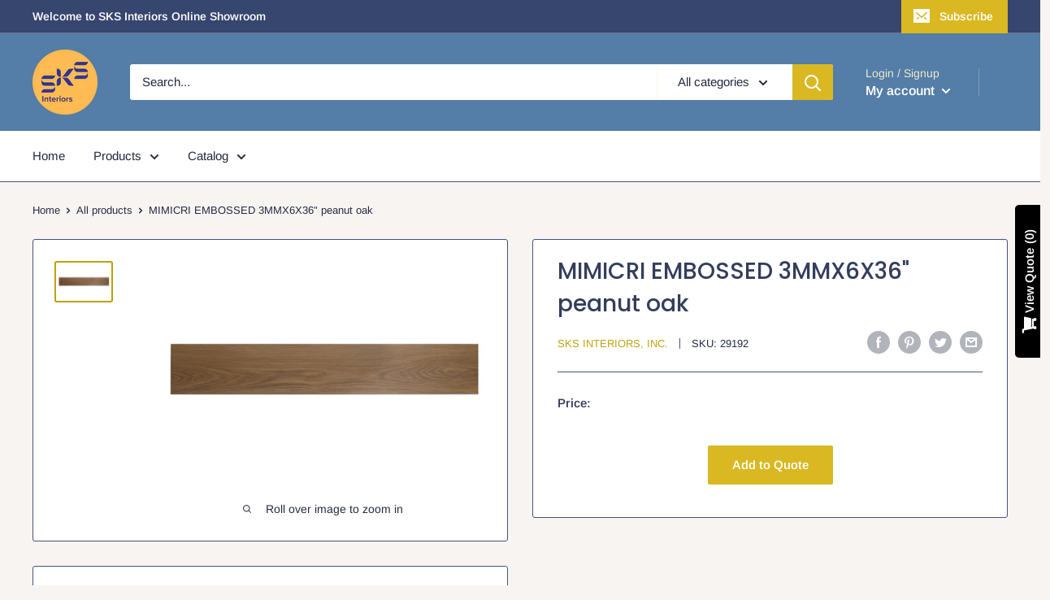

--- FILE ---
content_type: application/javascript
request_url: https://quote.storeify.app/js/stores/sksph.myshopify.com/storeify-requestaquote-params.js?v=1730280756
body_size: 8402
content:
var storeify_requestaquote = "eyJzZXR0aW5ncyI6eyJodG1sX21vZGUiOjE4NCwiZm9ybV9jc3MiOiJAaW1wb3J0IFwiXC9cL2ZvbnRzLmdvb2dsZWFwaXMuY29tXC9jc3M/[base64]";

--- FILE ---
content_type: text/javascript
request_url: https://www.sks.ph/cdn/shop/t/2/assets/custom.js?v=90373254691674712701589693244
body_size: -775
content:
//# sourceMappingURL=/cdn/shop/t/2/assets/custom.js.map?v=90373254691674712701589693244
